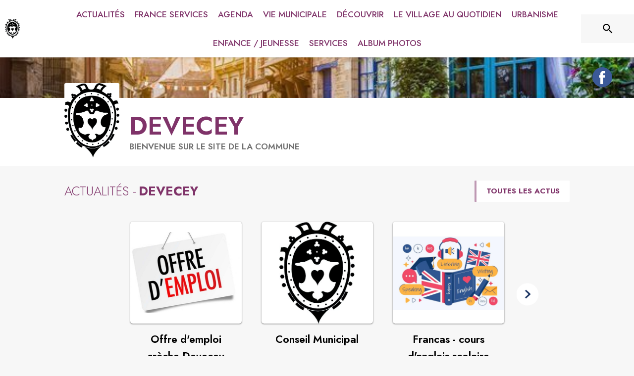

--- FILE ---
content_type: application/javascript
request_url: https://drfogfql429fi.cloudfront.net/intramuros-web/production/_next/static/chunks/8876-65b8a8d0be15e54a.js
body_size: 2551
content:
"use strict";(self.webpackChunk_N_E=self.webpackChunk_N_E||[]).push([[8876],{90678:function(e,t,n){n.d(t,{K:function(){return u},j:function(){return a}});var i=n(29609),r=n(35161),l=n.n(r),o=n(13880),s=n.n(o);let u=(e,t)=>{let n="",r=!0;return l()(e,(e,l)=>{!e||!l||!t&&(l==i.j8||i.Ff.indexOf(l)>-1)||(n+=(r?"?":"&")+l+"="+s()(e,/\s+/g,"+"),r=!1)}),n},a=(e,t,n,i,r,o)=>{if(n&&t){let s=!1,u="/".concat(n.code_url,"/");"plan_du_site"===e&&o?l()(n.web_menu,e=>{l()(e.sub_menus,n=>{s||n.id!==o.id||(t.push({key:Date.now(),title:e.title,as:e.link?u+e.link:u+"plan_du_site/"+e.id,id:e.id}),s=!0)})}):l()(n.web_menu,n=>{n.link&&n.link===e&&(t.push({key:Date.now(),title:n.title,as:n.link?u+n.link:u+"plan_du_site/"+n.id,selected:i,id:n.id}),s=!0),s||l()(n.pages,r=>{r.link&&r.link===e&&(t.push({key:Date.now(),title:n.title,as:n.link?u+n.link:u+"plan_du_site/"+n.id,id:n.id}),t.push({key:Date.now()+1,title:r.title,as:r.link?u+r.link:null,selected:i,id:r.id}),s=!0)}),s||l()(n.sub_menus,r=>{l()(r.pages,l=>{l.link&&l.link===e&&(t.push({key:Date.now(),title:n.title,as:n.link?u+n.link:u+"plan_du_site/"+n.id,id:n.id}),t.push({key:Date.now()+1,title:r.title,as:r.link?u+r.link:u+"plan_du_site/"+r.id,id:r.id}),t.push({key:Date.now()+2,title:l.title,as:l.link?u+l.link:null,selected:i,id:l.id}),s=!0)})})}),!s&&r&&t.push(r)}return t}},54605:function(e,t,n){var i=n(35944),r=n(1822),l=n.n(r),o=n(67294);class s extends o.PureComponent{render(){let{lines:e,text:t,spanText:n}=this.props;return(0,i.BX)(i.HY,{children:[n?(0,i.tZ)("span",{className:"jsx-70b26032288ffed7 "+"line-clamp-".concat(e<4&&e>0?e:1),children:n}):(0,i.tZ)("p",{style:{margin:0},className:"jsx-70b26032288ffed7 "+"line-clamp-".concat(e<4&&e>0?e:1),children:t}),(0,i.tZ)(l(),{id:"70b26032288ffed7",children:".line-clamp-1.jsx-70b26032288ffed7{display:-webkit-box;-webkit-box-orient:vertical;-webkit-line-clamp:1;overflow:hidden;-o-text-overflow:ellipsis;text-overflow:ellipsis}.line-clamp-2.jsx-70b26032288ffed7{display:-webkit-box;-webkit-box-orient:vertical;-webkit-line-clamp:2;overflow:hidden;-o-text-overflow:ellipsis;text-overflow:ellipsis}.line-clamp-3.jsx-70b26032288ffed7{display:-webkit-box;-webkit-box-orient:vertical;-webkit-line-clamp:3;overflow:hidden;-o-text-overflow:ellipsis;text-overflow:ellipsis}"})]})}constructor(e){super(e),this.toggleTruncate=()=>{this.setState({open:!this.state.open})}}}t.Z=function(e){let{lines:t,text:n,spanText:r}=e;return(0,i.tZ)(s,{lines:t,text:n,spanText:r})}},11505:function(e,t,n){n.d(t,{B6:function(){return T},CR:function(){return O},FE:function(){return z},N3:function(){return S},Nu:function(){return D},OF:function(){return q},PE:function(){return A},PU:function(){return K},S2:function(){return M},S7:function(){return U},Sm:function(){return j},Vt:function(){return P},Xi:function(){return B},cU:function(){return I},g3:function(){return Z},gV:function(){return R},kZ:function(){return F},v9:function(){return H},xY:function(){return L}});var i=n(20567),r=n(55678);n(22130);var l=n(6481),o=n(52044),s=n(61670),u=n(34220),a=n(90678),c=n(23810),d=n(35161),p=n.n(d),f=n(75472),g=n.n(f),h=n(71640),b=n.n(h),m=n(84238),w=n.n(m),k=n(13880),_=n.n(k),y=n(53816),x=n.n(y),v=n(68929),E=n.n(v),C=n(29609);let A=e=>r.Am.success(e,{position:"top-center",autoClose:3e3,hideProgressBar:!1,closeOnClick:!0,pauseOnHover:!0,draggable:!1,progress:void 0,theme:"colored"}),S=(e,t)=>(console.error(e),r.Am.error(e,{position:"top-center",autoClose:t||5e3,hideProgressBar:!1,closeOnClick:!0,pauseOnHover:!0,draggable:!1,progress:void 0,theme:"colored"})),M=e=>!!e&&((0,l.Z)((0,u.Z)(e.end_date),new Date)||(0,o.Z)((0,u.Z)(e.end_date))),O=e=>!!e&&(0,s.Z)((0,u.Z)(e),new Date)&&!(0,o.Z)((0,u.Z)(e)),Z=(e,t)=>{if(e){let{query:n,asPath:r,pathname:l}=e,o=r.split("?")[0],s=l.split("?")[0],u=(0,a.K)((0,i._)({},n,t),!0),c=(0,a.K)(t);window.history.state.url=s+u,window.history.state.as=o+c,window.history.replaceState(window.history.state,"",o+c)}},z=(e,t,n,i)=>{try{let r=.0174533*e,l=.0174533*n,o=l-r,s=.0174533*i-.0174533*t,u=Math.sin(o/2)*Math.sin(o/2)+Math.cos(r)*Math.cos(l)*Math.sin(s/2)*Math.sin(s/2);return 2*Math.atan2(Math.sqrt(u),Math.sqrt(1-u))*6371e3}catch(e){console.error(e)}},D=e=>!!e&&(e.email||e.number||e.website||e.addressLabel||e.facebook||e.twitter||e.instagram),R=e=>!!e&&!!e.agglo_isclient&&(e.agglo_number||e.agglo_email||e.agglo_website||e.agglo_address),j=(e,t)=>{if(e&&e.organizer){if(t&&e.organizer_city===t.id){if("ASSO"===e.organizer_type)return(0,c.uh)(t,"/associations/"+e.organizer);if("COMMERCE"===e.organizer_type)return(0,c.uh)(t,"/commerces/"+e.organizer);if("SCHOOL"===e.organizer_type)return(0,c.uh)(t,"/etablissements_scolaires/"+e.organizer);if("MEDIATHEQUE"===e.organizer_type)return(0,c.uh)(t,"/etablissements_culturels/"+e.organizer);if("SANTE"===e.organizer_type)return(0,c.uh)(t,"/sante/"+e.organizer)}return(0,c.fr)()+"/fiche/acteur/"+e.organizer}return null},P=e=>{switch(e){case"ASSO":return"Association";case"COMMERCE":return"Commerce";case"SCHOOL":return"\xc9tablissement scolaire";case"MEDIATHEQUE":return"\xc9tablissement culturel";case"POLICE":return"Gendarmerie";case"PREFECTURE":return"Pr\xe9fecture";case"SANTE":return"Professionnel de sant\xe9";default:return""}},I=function(){let e=arguments.length>0&&void 0!==arguments[0]?arguments[0]:null,t=arguments.length>1&&void 0!==arguments[1]?arguments[1]:null,n=arguments.length>2&&void 0!==arguments[2]?arguments[2]:null,i=[];return e&&i.push({url:e,type:"image",thumbnail:e,order_index:0,title:e.title||""}),t&&p()(t,e=>{i.push({url:e.url,type:"image",thumbnail:e.url,order_index:1,title:e.title||""})}),n&&p()(n,e=>{i.push({url:N(e.id),type:"iframe",thumbnail:H(e.id),order_index:-1,title:e.title||""})}),g()(i,["order_index"],["asc"])},N=e=>new RegExp(C.Cr).test(e)?e:"https://www.youtube-nocookie.com/embed/".concat(e),H=e=>{if(new RegExp(C.QX).test(e)){let t=b()(e,"/"),n=t[w()(t)-1];return n.includes("?")&&(n=b()(n,"?")[0]),"https://img.youtube.com/vi/"+n+"/default.jpg"}return new RegExp(C.Cr).test(e)?"https://def773hwqc19t.cloudfront.net/statics/video-button-thumbnail.png":"https://img.youtube.com/vi/"+e+"/default.jpg"};function T(e,t){return!!t&&!!e&&(t.city==e.id||t.agglo==e.agglo_id)}function B(e){return!!e.custom_page_type&&e.custom_page_type==C.D7}function U(e){e.tabIndex="0",e.focus(),e.blur(),e.tabIndex="-1"}function q(e,t){let n=new RegExp(/(\{(.+?)\})/gim),i=t;return i&&e&&(i=_()(i,n,(t,n,i)=>e&&e[i]?e[i]:"")),i}function L(e,t,n,i){let r=document.getElementById(e),l=null==r?void 0:r.firstElementChild;if(l){null==l||l.setAttribute("role","region"),null==l||l.setAttribute("aria-roledescription","Carrousel"),null==l||l.setAttribute("aria-label",n||"");let e=l.querySelector(".slick-track"),r=0;p()(e.children,e=>{if(!e.classList.contains("slick-cloned")){let n=document.getElementById(i+r.toString()),l=null==n?void 0:n.getAttribute("title");null==e||e.setAttribute("role","group"),null==e||e.setAttribute("aria-roledescription","Diapositive"),null==e||e.setAttribute("aria-label","".concat(++r," sur ").concat(t).concat(l?" - "+l:""))}})}}function F(e,t){return!!e&&!!t&&RegExp(String(E()(x()(e))||"").replace(/([.*^$+?!(){}[\]/\\])/g,"\\$1"),"i").test(E()(x()(t)))}function K(e,t,n){let i=new RegExp(/ +/gim);return"https://www.google.com/maps/search/?api=1&query="+(t&&n?t+","+n:encodeURI(_()(_()(e,i,"+"),",","")))}}}]);